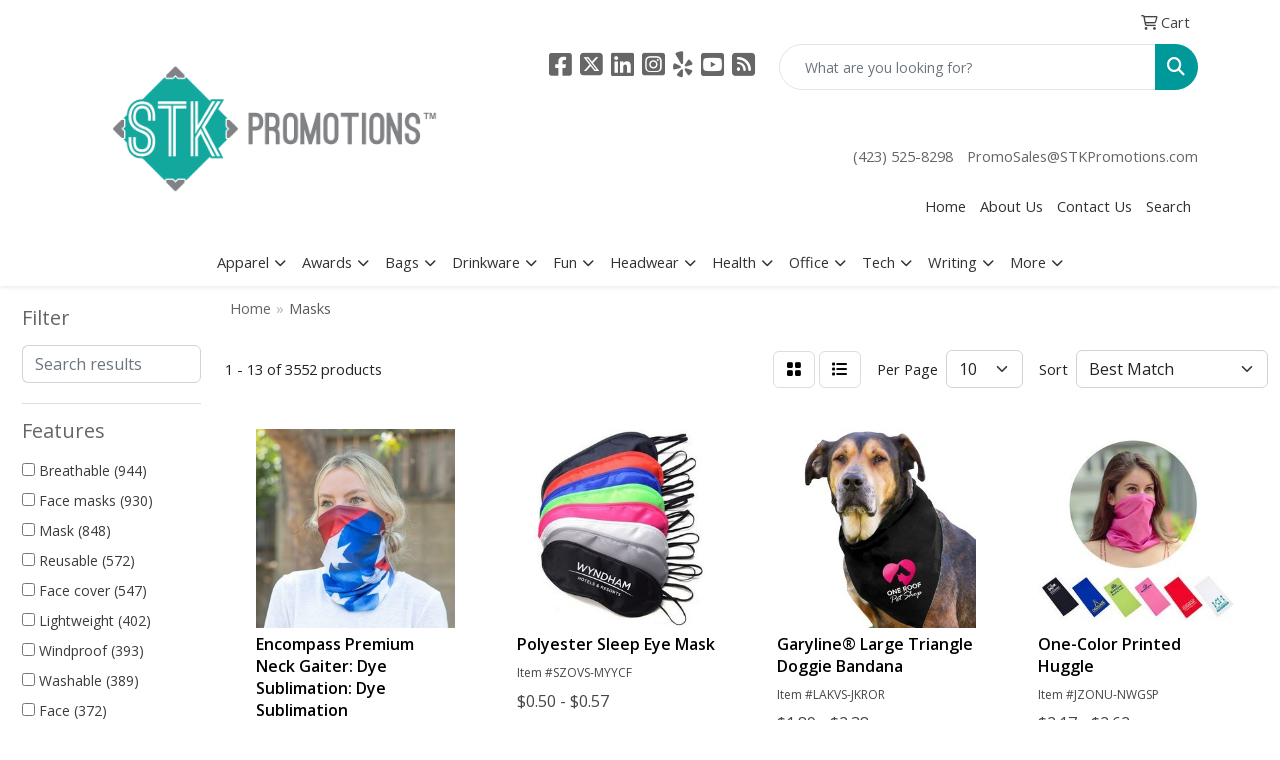

--- FILE ---
content_type: text/html
request_url: https://catalog.stkpromotions.com/ws/ws.dll/StartSrch?UID=208364&WENavID=19522038
body_size: 11537
content:
<!DOCTYPE html>
<html lang="en"><head>
<meta charset="utf-8">
<meta http-equiv="X-UA-Compatible" content="IE=edge">
<meta name="viewport" content="width=device-width, initial-scale=1">
<!-- The above 3 meta tags *must* come first in the head; any other head content must come *after* these tags -->


<link href="/distsite/styles/8/css/bootstrap.min.css" rel="stylesheet" />
<link href="https://fonts.googleapis.com/css?family=Open+Sans:400,600|Oswald:400,600" rel="stylesheet">
<link href="/distsite/styles/8/css/owl.carousel.min.css" rel="stylesheet">
<link href="/distsite/styles/8/css/nouislider.css" rel="stylesheet">
<!--<link href="/distsite/styles/8/css/menu.css" rel="stylesheet"/>-->
<link href="/distsite/styles/8/css/flexslider.css" rel="stylesheet">
<link href="/distsite/styles/8/css/all.min.css" rel="stylesheet">
<link href="/distsite/styles/8/css/slick/slick.css" rel="stylesheet"/>
<link href="/distsite/styles/8/css/lightbox/lightbox.css" rel="stylesheet"  />
<link href="/distsite/styles/8/css/yamm.css" rel="stylesheet" />
<!-- Custom styles for this theme -->
<link href="/we/we.dll/StyleSheet?UN=208364&Type=WETheme&TS=C44874.3735069444" rel="stylesheet">
<!-- Custom styles for this theme -->
<link href="/we/we.dll/StyleSheet?UN=208364&Type=WETheme-PS&TS=C44874.3735069444" rel="stylesheet">


<!-- HTML5 shim and Respond.js for IE8 support of HTML5 elements and media queries -->
<!--[if lt IE 9]>
      <script src="https://oss.maxcdn.com/html5shiv/3.7.3/html5shiv.min.js"></script>
      <script src="https://oss.maxcdn.com/respond/1.4.2/respond.min.js"></script>
    <![endif]-->

</head>

<body style="background:#fff;">


  <!-- Slide-Out Menu -->
  <div id="filter-menu" class="filter-menu">
    <button id="close-menu" class="btn-close"></button>
    <div class="menu-content">
      
<aside class="filter-sidebar">



<div class="filter-section first">
	<h2>Filter</h2>
	 <div class="input-group mb-3">
	 <input type="text" style="border-right:0;" placeholder="Search results" class="form-control text-search-within-results" name="SearchWithinResults" value="" maxlength="100" onkeyup="HandleTextFilter(event);">
	  <label class="input-group-text" style="background-color:#fff;"><a  style="display:none;" href="javascript:void(0);" class="remove-filter" data-toggle="tooltip" title="Clear" onclick="ClearTextFilter();"><i class="far fa-times" aria-hidden="true"></i> <span class="fa-sr-only">x</span></a></label>
	</div>
</div>

<a href="javascript:void(0);" class="clear-filters"  style="display:none;" onclick="ClearDrillDown();">Clear all filters</a>

<div class="filter-section"  style="display:none;">
	<h2>Categories</h2>

	<div class="filter-list">

	 

		<!-- wrapper for more filters -->
        <div class="show-filter">

		</div><!-- showfilters -->

	</div>

		<a href="#" class="show-more"  style="display:none;" >Show more</a>
</div>


<div class="filter-section" >
	<h2>Features</h2>

		<div class="filter-list">

	  		<div class="checkbox"><label><input class="filtercheckbox" type="checkbox" name="2|Breathable" ><span> Breathable (944)</span></label></div><div class="checkbox"><label><input class="filtercheckbox" type="checkbox" name="2|Face masks" ><span> Face masks (930)</span></label></div><div class="checkbox"><label><input class="filtercheckbox" type="checkbox" name="2|Mask" ><span> Mask (848)</span></label></div><div class="checkbox"><label><input class="filtercheckbox" type="checkbox" name="2|Reusable" ><span> Reusable (572)</span></label></div><div class="checkbox"><label><input class="filtercheckbox" type="checkbox" name="2|Face cover" ><span> Face cover (547)</span></label></div><div class="checkbox"><label><input class="filtercheckbox" type="checkbox" name="2|Lightweight" ><span> Lightweight (402)</span></label></div><div class="checkbox"><label><input class="filtercheckbox" type="checkbox" name="2|Windproof" ><span> Windproof (393)</span></label></div><div class="checkbox"><label><input class="filtercheckbox" type="checkbox" name="2|Washable" ><span> Washable (389)</span></label></div><div class="checkbox"><label><input class="filtercheckbox" type="checkbox" name="2|Face" ><span> Face (372)</span></label></div><div class="checkbox"><label><input class="filtercheckbox" type="checkbox" name="2|Outdoor" ><span> Outdoor (368)</span></label></div><div class="show-filter"><div class="checkbox"><label><input class="filtercheckbox" type="checkbox" name="2|Protective" ><span> Protective (359)</span></label></div><div class="checkbox"><label><input class="filtercheckbox" type="checkbox" name="2|Adjustable" ><span> Adjustable (335)</span></label></div><div class="checkbox"><label><input class="filtercheckbox" type="checkbox" name="2|Soft" ><span> Soft (322)</span></label></div><div class="checkbox"><label><input class="filtercheckbox" type="checkbox" name="2|Bandana" ><span> Bandana (308)</span></label></div><div class="checkbox"><label><input class="filtercheckbox" type="checkbox" name="2|Cover" ><span> Cover (305)</span></label></div><div class="checkbox"><label><input class="filtercheckbox" type="checkbox" name="2|Cycling" ><span> Cycling (295)</span></label></div><div class="checkbox"><label><input class="filtercheckbox" type="checkbox" name="2|Neck gaiter" ><span> Neck gaiter (289)</span></label></div><div class="checkbox"><label><input class="filtercheckbox" type="checkbox" name="2|Scarf" ><span> Scarf (286)</span></label></div><div class="checkbox"><label><input class="filtercheckbox" type="checkbox" name="2|Ppe" ><span> Ppe (279)</span></label></div><div class="checkbox"><label><input class="filtercheckbox" type="checkbox" name="2|Comfortable" ><span> Comfortable (278)</span></label></div><div class="checkbox"><label><input class="filtercheckbox" type="checkbox" name="2|Protection" ><span> Protection (278)</span></label></div><div class="checkbox"><label><input class="filtercheckbox" type="checkbox" name="2|Balaclava" ><span> Balaclava (251)</span></label></div><div class="checkbox"><label><input class="filtercheckbox" type="checkbox" name="2|Sports" ><span> Sports (251)</span></label></div><div class="checkbox"><label><input class="filtercheckbox" type="checkbox" name="2|Polyester" ><span> Polyester (207)</span></label></div><div class="checkbox"><label><input class="filtercheckbox" type="checkbox" name="2|Adult" ><span> Adult (204)</span></label></div><div class="checkbox"><label><input class="filtercheckbox" type="checkbox" name="2|Safety" ><span> Safety (197)</span></label></div><div class="checkbox"><label><input class="filtercheckbox" type="checkbox" name="2|Travel" ><span> Travel (197)</span></label></div><div class="checkbox"><label><input class="filtercheckbox" type="checkbox" name="2|Cooling" ><span> Cooling (195)</span></label></div><div class="checkbox"><label><input class="filtercheckbox" type="checkbox" name="2|Durable" ><span> Durable (194)</span></label></div><div class="checkbox"><label><input class="filtercheckbox" type="checkbox" name="2|Gaiters" ><span> Gaiters (191)</span></label></div><div class="checkbox"><label><input class="filtercheckbox" type="checkbox" name="2|Headband" ><span> Headband (189)</span></label></div><div class="checkbox"><label><input class="filtercheckbox" type="checkbox" name="2|Headwear" ><span> Headwear (180)</span></label></div><div class="checkbox"><label><input class="filtercheckbox" type="checkbox" name="2|Winter" ><span> Winter (179)</span></label></div><div class="checkbox"><label><input class="filtercheckbox" type="checkbox" name="2|Hiking" ><span> Hiking (177)</span></label></div><div class="checkbox"><label><input class="filtercheckbox" type="checkbox" name="2|Covid-19" ><span> Covid-19 (175)</span></label></div><div class="checkbox"><label><input class="filtercheckbox" type="checkbox" name="2|Warm" ><span> Warm (168)</span></label></div><div class="checkbox"><label><input class="filtercheckbox" type="checkbox" name="2|Cotton" ><span> Cotton (164)</span></label></div><div class="checkbox"><label><input class="filtercheckbox" type="checkbox" name="2|Elastic" ><span> Elastic (163)</span></label></div><div class="checkbox"><label><input class="filtercheckbox" type="checkbox" name="2|Medical" ><span> Medical (163)</span></label></div><div class="checkbox"><label><input class="filtercheckbox" type="checkbox" name="2|Disposable" ><span> Disposable (158)</span></label></div><div class="checkbox"><label><input class="filtercheckbox" type="checkbox" name="2|Summer" ><span> Summer (158)</span></label></div><div class="checkbox"><label><input class="filtercheckbox" type="checkbox" name="2|Unisex" ><span> Unisex (156)</span></label></div><div class="checkbox"><label><input class="filtercheckbox" type="checkbox" name="2|Neck" ><span> Neck (149)</span></label></div><div class="checkbox"><label><input class="filtercheckbox" type="checkbox" name="2|Dust proof" ><span> Dust proof (142)</span></label></div><div class="checkbox"><label><input class="filtercheckbox" type="checkbox" name="2|Covid" ><span> Covid (134)</span></label></div><div class="checkbox"><label><input class="filtercheckbox" type="checkbox" name="2|Running" ><span> Running (133)</span></label></div><div class="checkbox"><label><input class="filtercheckbox" type="checkbox" name="2|Ski mask" ><span> Ski mask (133)</span></label></div><div class="checkbox"><label><input class="filtercheckbox" type="checkbox" name="2|Ear loop" ><span> Ear loop (131)</span></label></div><div class="checkbox"><label><input class="filtercheckbox" type="checkbox" name="2|Sneeze guard" ><span> Sneeze guard (131)</span></label></div><div class="checkbox"><label><input class="filtercheckbox" type="checkbox" name="2|Uv protection" ><span> Uv protection (130)</span></label></div></div>

			<!-- wrapper for more filters -->
			<div class="show-filter">

			</div><!-- showfilters -->
 		</div>
		<a href="#" class="show-more"  >Show more</a>


</div>


<div class="filter-section" >
	<h2>Colors</h2>

		<div class="filter-list">

		  	<div class="checkbox"><label><input class="filtercheckbox" type="checkbox" name="1|Black" ><span> Black (2405)</span></label></div><div class="checkbox"><label><input class="filtercheckbox" type="checkbox" name="1|White" ><span> White (1403)</span></label></div><div class="checkbox"><label><input class="filtercheckbox" type="checkbox" name="1|Blue" ><span> Blue (1348)</span></label></div><div class="checkbox"><label><input class="filtercheckbox" type="checkbox" name="1|Pink" ><span> Pink (1323)</span></label></div><div class="checkbox"><label><input class="filtercheckbox" type="checkbox" name="1|Gray" ><span> Gray (1322)</span></label></div><div class="checkbox"><label><input class="filtercheckbox" type="checkbox" name="1|Red" ><span> Red (1188)</span></label></div><div class="checkbox"><label><input class="filtercheckbox" type="checkbox" name="1|Green" ><span> Green (949)</span></label></div><div class="checkbox"><label><input class="filtercheckbox" type="checkbox" name="1|Purple" ><span> Purple (858)</span></label></div><div class="checkbox"><label><input class="filtercheckbox" type="checkbox" name="1|Orange" ><span> Orange (800)</span></label></div><div class="checkbox"><label><input class="filtercheckbox" type="checkbox" name="1|Navy blue" ><span> Navy blue (771)</span></label></div><div class="show-filter"><div class="checkbox"><label><input class="filtercheckbox" type="checkbox" name="1|Various" ><span> Various (649)</span></label></div><div class="checkbox"><label><input class="filtercheckbox" type="checkbox" name="1|Yellow" ><span> Yellow (641)</span></label></div><div class="checkbox"><label><input class="filtercheckbox" type="checkbox" name="1|Brown" ><span> Brown (435)</span></label></div><div class="checkbox"><label><input class="filtercheckbox" type="checkbox" name="1|Royal blue" ><span> Royal blue (370)</span></label></div><div class="checkbox"><label><input class="filtercheckbox" type="checkbox" name="1|Light blue" ><span> Light blue (308)</span></label></div><div class="checkbox"><label><input class="filtercheckbox" type="checkbox" name="1|Dark gray" ><span> Dark gray (292)</span></label></div><div class="checkbox"><label><input class="filtercheckbox" type="checkbox" name="1|Light gray" ><span> Light gray (185)</span></label></div><div class="checkbox"><label><input class="filtercheckbox" type="checkbox" name="1|Gold" ><span> Gold (181)</span></label></div><div class="checkbox"><label><input class="filtercheckbox" type="checkbox" name="1|Army green" ><span> Army green (130)</span></label></div><div class="checkbox"><label><input class="filtercheckbox" type="checkbox" name="1|Beige" ><span> Beige (119)</span></label></div><div class="checkbox"><label><input class="filtercheckbox" type="checkbox" name="1|Rose red" ><span> Rose red (117)</span></label></div><div class="checkbox"><label><input class="filtercheckbox" type="checkbox" name="1|Burgundy red" ><span> Burgundy red (111)</span></label></div><div class="checkbox"><label><input class="filtercheckbox" type="checkbox" name="1|Maroon red" ><span> Maroon red (105)</span></label></div><div class="checkbox"><label><input class="filtercheckbox" type="checkbox" name="1|Silver" ><span> Silver (104)</span></label></div><div class="checkbox"><label><input class="filtercheckbox" type="checkbox" name="1|Dark blue" ><span> Dark blue (101)</span></label></div><div class="checkbox"><label><input class="filtercheckbox" type="checkbox" name="1|Sky blue" ><span> Sky blue (84)</span></label></div><div class="checkbox"><label><input class="filtercheckbox" type="checkbox" name="1|Dark green" ><span> Dark green (79)</span></label></div><div class="checkbox"><label><input class="filtercheckbox" type="checkbox" name="1|Wine red" ><span> Wine red (73)</span></label></div><div class="checkbox"><label><input class="filtercheckbox" type="checkbox" name="1|Lime green" ><span> Lime green (71)</span></label></div><div class="checkbox"><label><input class="filtercheckbox" type="checkbox" name="1|Tan" ><span> Tan (69)</span></label></div><div class="checkbox"><label><input class="filtercheckbox" type="checkbox" name="1|Hot pink" ><span> Hot pink (61)</span></label></div><div class="checkbox"><label><input class="filtercheckbox" type="checkbox" name="1|Khaki tan" ><span> Khaki tan (61)</span></label></div><div class="checkbox"><label><input class="filtercheckbox" type="checkbox" name="1|Teal" ><span> Teal (59)</span></label></div><div class="checkbox"><label><input class="filtercheckbox" type="checkbox" name="1|Fluorescent green" ><span> Fluorescent green (57)</span></label></div><div class="checkbox"><label><input class="filtercheckbox" type="checkbox" name="1|Light purple" ><span> Light purple (54)</span></label></div><div class="checkbox"><label><input class="filtercheckbox" type="checkbox" name="1|Violet purple" ><span> Violet purple (53)</span></label></div><div class="checkbox"><label><input class="filtercheckbox" type="checkbox" name="1|Process blue" ><span> Process blue (51)</span></label></div><div class="checkbox"><label><input class="filtercheckbox" type="checkbox" name="1|Clear" ><span> Clear (50)</span></label></div><div class="checkbox"><label><input class="filtercheckbox" type="checkbox" name="1|Kelly green" ><span> Kelly green (47)</span></label></div><div class="checkbox"><label><input class="filtercheckbox" type="checkbox" name="1|Light pink" ><span> Light pink (46)</span></label></div><div class="checkbox"><label><input class="filtercheckbox" type="checkbox" name="1|Vegas gold" ><span> Vegas gold (45)</span></label></div><div class="checkbox"><label><input class="filtercheckbox" type="checkbox" name="1|Coffee brown" ><span> Coffee brown (42)</span></label></div><div class="checkbox"><label><input class="filtercheckbox" type="checkbox" name="1|Dark purple" ><span> Dark purple (41)</span></label></div><div class="checkbox"><label><input class="filtercheckbox" type="checkbox" name="1|Khaki" ><span> Khaki (39)</span></label></div><div class="checkbox"><label><input class="filtercheckbox" type="checkbox" name="1|Cardinal red" ><span> Cardinal red (37)</span></label></div><div class="checkbox"><label><input class="filtercheckbox" type="checkbox" name="1|Dark forest green" ><span> Dark forest green (37)</span></label></div><div class="checkbox"><label><input class="filtercheckbox" type="checkbox" name="1|Texas orange" ><span> Texas orange (37)</span></label></div><div class="checkbox"><label><input class="filtercheckbox" type="checkbox" name="1|Columbia blue" ><span> Columbia blue (36)</span></label></div><div class="checkbox"><label><input class="filtercheckbox" type="checkbox" name="1|Cool gray" ><span> Cool gray (36)</span></label></div><div class="checkbox"><label><input class="filtercheckbox" type="checkbox" name="1|Flag red" ><span> Flag red (36)</span></label></div></div>


			<!-- wrapper for more filters -->
			<div class="show-filter">

			</div><!-- showfilters -->

		  </div>

		<a href="#" class="show-more"  >Show more</a>
</div>


<div class="filter-section"  >
	<h2>Price Range</h2>
	<div class="filter-price-wrap">
		<div class="filter-price-inner">
			<div class="input-group">
				<span class="input-group-text input-group-text-white">$</span>
				<input type="text" class="form-control form-control-sm filter-min-prices" name="min-prices" value="" placeholder="Min" onkeyup="HandlePriceFilter(event);">
			</div>
			<div class="input-group">
				<span class="input-group-text input-group-text-white">$</span>
				<input type="text" class="form-control form-control-sm filter-max-prices" name="max-prices" value="" placeholder="Max" onkeyup="HandlePriceFilter(event);">
			</div>
		</div>
		<a href="javascript:void(0)" onclick="SetPriceFilter();" ><i class="fa-solid fa-chevron-right"></i></a>
	</div>
</div>

<div class="filter-section"   >
	<h2>Quantity</h2>
	<div class="filter-price-wrap mb-2">
		<input type="text" class="form-control form-control-sm filter-quantity" value="" placeholder="Qty" onkeyup="HandleQuantityFilter(event);">
		<a href="javascript:void(0)" onclick="SetQuantityFilter();"><i class="fa-solid fa-chevron-right"></i></a>
	</div>
</div>




	</aside>

    </div>
</div>




	<div class="container-fluid">
		<div class="row">

			<div class="col-md-3 col-lg-2">
        <div class="d-none d-md-block">
          <div id="desktop-filter">
            
<aside class="filter-sidebar">



<div class="filter-section first">
	<h2>Filter</h2>
	 <div class="input-group mb-3">
	 <input type="text" style="border-right:0;" placeholder="Search results" class="form-control text-search-within-results" name="SearchWithinResults" value="" maxlength="100" onkeyup="HandleTextFilter(event);">
	  <label class="input-group-text" style="background-color:#fff;"><a  style="display:none;" href="javascript:void(0);" class="remove-filter" data-toggle="tooltip" title="Clear" onclick="ClearTextFilter();"><i class="far fa-times" aria-hidden="true"></i> <span class="fa-sr-only">x</span></a></label>
	</div>
</div>

<a href="javascript:void(0);" class="clear-filters"  style="display:none;" onclick="ClearDrillDown();">Clear all filters</a>

<div class="filter-section"  style="display:none;">
	<h2>Categories</h2>

	<div class="filter-list">

	 

		<!-- wrapper for more filters -->
        <div class="show-filter">

		</div><!-- showfilters -->

	</div>

		<a href="#" class="show-more"  style="display:none;" >Show more</a>
</div>


<div class="filter-section" >
	<h2>Features</h2>

		<div class="filter-list">

	  		<div class="checkbox"><label><input class="filtercheckbox" type="checkbox" name="2|Breathable" ><span> Breathable (944)</span></label></div><div class="checkbox"><label><input class="filtercheckbox" type="checkbox" name="2|Face masks" ><span> Face masks (930)</span></label></div><div class="checkbox"><label><input class="filtercheckbox" type="checkbox" name="2|Mask" ><span> Mask (848)</span></label></div><div class="checkbox"><label><input class="filtercheckbox" type="checkbox" name="2|Reusable" ><span> Reusable (572)</span></label></div><div class="checkbox"><label><input class="filtercheckbox" type="checkbox" name="2|Face cover" ><span> Face cover (547)</span></label></div><div class="checkbox"><label><input class="filtercheckbox" type="checkbox" name="2|Lightweight" ><span> Lightweight (402)</span></label></div><div class="checkbox"><label><input class="filtercheckbox" type="checkbox" name="2|Windproof" ><span> Windproof (393)</span></label></div><div class="checkbox"><label><input class="filtercheckbox" type="checkbox" name="2|Washable" ><span> Washable (389)</span></label></div><div class="checkbox"><label><input class="filtercheckbox" type="checkbox" name="2|Face" ><span> Face (372)</span></label></div><div class="checkbox"><label><input class="filtercheckbox" type="checkbox" name="2|Outdoor" ><span> Outdoor (368)</span></label></div><div class="show-filter"><div class="checkbox"><label><input class="filtercheckbox" type="checkbox" name="2|Protective" ><span> Protective (359)</span></label></div><div class="checkbox"><label><input class="filtercheckbox" type="checkbox" name="2|Adjustable" ><span> Adjustable (335)</span></label></div><div class="checkbox"><label><input class="filtercheckbox" type="checkbox" name="2|Soft" ><span> Soft (322)</span></label></div><div class="checkbox"><label><input class="filtercheckbox" type="checkbox" name="2|Bandana" ><span> Bandana (308)</span></label></div><div class="checkbox"><label><input class="filtercheckbox" type="checkbox" name="2|Cover" ><span> Cover (305)</span></label></div><div class="checkbox"><label><input class="filtercheckbox" type="checkbox" name="2|Cycling" ><span> Cycling (295)</span></label></div><div class="checkbox"><label><input class="filtercheckbox" type="checkbox" name="2|Neck gaiter" ><span> Neck gaiter (289)</span></label></div><div class="checkbox"><label><input class="filtercheckbox" type="checkbox" name="2|Scarf" ><span> Scarf (286)</span></label></div><div class="checkbox"><label><input class="filtercheckbox" type="checkbox" name="2|Ppe" ><span> Ppe (279)</span></label></div><div class="checkbox"><label><input class="filtercheckbox" type="checkbox" name="2|Comfortable" ><span> Comfortable (278)</span></label></div><div class="checkbox"><label><input class="filtercheckbox" type="checkbox" name="2|Protection" ><span> Protection (278)</span></label></div><div class="checkbox"><label><input class="filtercheckbox" type="checkbox" name="2|Balaclava" ><span> Balaclava (251)</span></label></div><div class="checkbox"><label><input class="filtercheckbox" type="checkbox" name="2|Sports" ><span> Sports (251)</span></label></div><div class="checkbox"><label><input class="filtercheckbox" type="checkbox" name="2|Polyester" ><span> Polyester (207)</span></label></div><div class="checkbox"><label><input class="filtercheckbox" type="checkbox" name="2|Adult" ><span> Adult (204)</span></label></div><div class="checkbox"><label><input class="filtercheckbox" type="checkbox" name="2|Safety" ><span> Safety (197)</span></label></div><div class="checkbox"><label><input class="filtercheckbox" type="checkbox" name="2|Travel" ><span> Travel (197)</span></label></div><div class="checkbox"><label><input class="filtercheckbox" type="checkbox" name="2|Cooling" ><span> Cooling (195)</span></label></div><div class="checkbox"><label><input class="filtercheckbox" type="checkbox" name="2|Durable" ><span> Durable (194)</span></label></div><div class="checkbox"><label><input class="filtercheckbox" type="checkbox" name="2|Gaiters" ><span> Gaiters (191)</span></label></div><div class="checkbox"><label><input class="filtercheckbox" type="checkbox" name="2|Headband" ><span> Headband (189)</span></label></div><div class="checkbox"><label><input class="filtercheckbox" type="checkbox" name="2|Headwear" ><span> Headwear (180)</span></label></div><div class="checkbox"><label><input class="filtercheckbox" type="checkbox" name="2|Winter" ><span> Winter (179)</span></label></div><div class="checkbox"><label><input class="filtercheckbox" type="checkbox" name="2|Hiking" ><span> Hiking (177)</span></label></div><div class="checkbox"><label><input class="filtercheckbox" type="checkbox" name="2|Covid-19" ><span> Covid-19 (175)</span></label></div><div class="checkbox"><label><input class="filtercheckbox" type="checkbox" name="2|Warm" ><span> Warm (168)</span></label></div><div class="checkbox"><label><input class="filtercheckbox" type="checkbox" name="2|Cotton" ><span> Cotton (164)</span></label></div><div class="checkbox"><label><input class="filtercheckbox" type="checkbox" name="2|Elastic" ><span> Elastic (163)</span></label></div><div class="checkbox"><label><input class="filtercheckbox" type="checkbox" name="2|Medical" ><span> Medical (163)</span></label></div><div class="checkbox"><label><input class="filtercheckbox" type="checkbox" name="2|Disposable" ><span> Disposable (158)</span></label></div><div class="checkbox"><label><input class="filtercheckbox" type="checkbox" name="2|Summer" ><span> Summer (158)</span></label></div><div class="checkbox"><label><input class="filtercheckbox" type="checkbox" name="2|Unisex" ><span> Unisex (156)</span></label></div><div class="checkbox"><label><input class="filtercheckbox" type="checkbox" name="2|Neck" ><span> Neck (149)</span></label></div><div class="checkbox"><label><input class="filtercheckbox" type="checkbox" name="2|Dust proof" ><span> Dust proof (142)</span></label></div><div class="checkbox"><label><input class="filtercheckbox" type="checkbox" name="2|Covid" ><span> Covid (134)</span></label></div><div class="checkbox"><label><input class="filtercheckbox" type="checkbox" name="2|Running" ><span> Running (133)</span></label></div><div class="checkbox"><label><input class="filtercheckbox" type="checkbox" name="2|Ski mask" ><span> Ski mask (133)</span></label></div><div class="checkbox"><label><input class="filtercheckbox" type="checkbox" name="2|Ear loop" ><span> Ear loop (131)</span></label></div><div class="checkbox"><label><input class="filtercheckbox" type="checkbox" name="2|Sneeze guard" ><span> Sneeze guard (131)</span></label></div><div class="checkbox"><label><input class="filtercheckbox" type="checkbox" name="2|Uv protection" ><span> Uv protection (130)</span></label></div></div>

			<!-- wrapper for more filters -->
			<div class="show-filter">

			</div><!-- showfilters -->
 		</div>
		<a href="#" class="show-more"  >Show more</a>


</div>


<div class="filter-section" >
	<h2>Colors</h2>

		<div class="filter-list">

		  	<div class="checkbox"><label><input class="filtercheckbox" type="checkbox" name="1|Black" ><span> Black (2405)</span></label></div><div class="checkbox"><label><input class="filtercheckbox" type="checkbox" name="1|White" ><span> White (1403)</span></label></div><div class="checkbox"><label><input class="filtercheckbox" type="checkbox" name="1|Blue" ><span> Blue (1348)</span></label></div><div class="checkbox"><label><input class="filtercheckbox" type="checkbox" name="1|Pink" ><span> Pink (1323)</span></label></div><div class="checkbox"><label><input class="filtercheckbox" type="checkbox" name="1|Gray" ><span> Gray (1322)</span></label></div><div class="checkbox"><label><input class="filtercheckbox" type="checkbox" name="1|Red" ><span> Red (1188)</span></label></div><div class="checkbox"><label><input class="filtercheckbox" type="checkbox" name="1|Green" ><span> Green (949)</span></label></div><div class="checkbox"><label><input class="filtercheckbox" type="checkbox" name="1|Purple" ><span> Purple (858)</span></label></div><div class="checkbox"><label><input class="filtercheckbox" type="checkbox" name="1|Orange" ><span> Orange (800)</span></label></div><div class="checkbox"><label><input class="filtercheckbox" type="checkbox" name="1|Navy blue" ><span> Navy blue (771)</span></label></div><div class="show-filter"><div class="checkbox"><label><input class="filtercheckbox" type="checkbox" name="1|Various" ><span> Various (649)</span></label></div><div class="checkbox"><label><input class="filtercheckbox" type="checkbox" name="1|Yellow" ><span> Yellow (641)</span></label></div><div class="checkbox"><label><input class="filtercheckbox" type="checkbox" name="1|Brown" ><span> Brown (435)</span></label></div><div class="checkbox"><label><input class="filtercheckbox" type="checkbox" name="1|Royal blue" ><span> Royal blue (370)</span></label></div><div class="checkbox"><label><input class="filtercheckbox" type="checkbox" name="1|Light blue" ><span> Light blue (308)</span></label></div><div class="checkbox"><label><input class="filtercheckbox" type="checkbox" name="1|Dark gray" ><span> Dark gray (292)</span></label></div><div class="checkbox"><label><input class="filtercheckbox" type="checkbox" name="1|Light gray" ><span> Light gray (185)</span></label></div><div class="checkbox"><label><input class="filtercheckbox" type="checkbox" name="1|Gold" ><span> Gold (181)</span></label></div><div class="checkbox"><label><input class="filtercheckbox" type="checkbox" name="1|Army green" ><span> Army green (130)</span></label></div><div class="checkbox"><label><input class="filtercheckbox" type="checkbox" name="1|Beige" ><span> Beige (119)</span></label></div><div class="checkbox"><label><input class="filtercheckbox" type="checkbox" name="1|Rose red" ><span> Rose red (117)</span></label></div><div class="checkbox"><label><input class="filtercheckbox" type="checkbox" name="1|Burgundy red" ><span> Burgundy red (111)</span></label></div><div class="checkbox"><label><input class="filtercheckbox" type="checkbox" name="1|Maroon red" ><span> Maroon red (105)</span></label></div><div class="checkbox"><label><input class="filtercheckbox" type="checkbox" name="1|Silver" ><span> Silver (104)</span></label></div><div class="checkbox"><label><input class="filtercheckbox" type="checkbox" name="1|Dark blue" ><span> Dark blue (101)</span></label></div><div class="checkbox"><label><input class="filtercheckbox" type="checkbox" name="1|Sky blue" ><span> Sky blue (84)</span></label></div><div class="checkbox"><label><input class="filtercheckbox" type="checkbox" name="1|Dark green" ><span> Dark green (79)</span></label></div><div class="checkbox"><label><input class="filtercheckbox" type="checkbox" name="1|Wine red" ><span> Wine red (73)</span></label></div><div class="checkbox"><label><input class="filtercheckbox" type="checkbox" name="1|Lime green" ><span> Lime green (71)</span></label></div><div class="checkbox"><label><input class="filtercheckbox" type="checkbox" name="1|Tan" ><span> Tan (69)</span></label></div><div class="checkbox"><label><input class="filtercheckbox" type="checkbox" name="1|Hot pink" ><span> Hot pink (61)</span></label></div><div class="checkbox"><label><input class="filtercheckbox" type="checkbox" name="1|Khaki tan" ><span> Khaki tan (61)</span></label></div><div class="checkbox"><label><input class="filtercheckbox" type="checkbox" name="1|Teal" ><span> Teal (59)</span></label></div><div class="checkbox"><label><input class="filtercheckbox" type="checkbox" name="1|Fluorescent green" ><span> Fluorescent green (57)</span></label></div><div class="checkbox"><label><input class="filtercheckbox" type="checkbox" name="1|Light purple" ><span> Light purple (54)</span></label></div><div class="checkbox"><label><input class="filtercheckbox" type="checkbox" name="1|Violet purple" ><span> Violet purple (53)</span></label></div><div class="checkbox"><label><input class="filtercheckbox" type="checkbox" name="1|Process blue" ><span> Process blue (51)</span></label></div><div class="checkbox"><label><input class="filtercheckbox" type="checkbox" name="1|Clear" ><span> Clear (50)</span></label></div><div class="checkbox"><label><input class="filtercheckbox" type="checkbox" name="1|Kelly green" ><span> Kelly green (47)</span></label></div><div class="checkbox"><label><input class="filtercheckbox" type="checkbox" name="1|Light pink" ><span> Light pink (46)</span></label></div><div class="checkbox"><label><input class="filtercheckbox" type="checkbox" name="1|Vegas gold" ><span> Vegas gold (45)</span></label></div><div class="checkbox"><label><input class="filtercheckbox" type="checkbox" name="1|Coffee brown" ><span> Coffee brown (42)</span></label></div><div class="checkbox"><label><input class="filtercheckbox" type="checkbox" name="1|Dark purple" ><span> Dark purple (41)</span></label></div><div class="checkbox"><label><input class="filtercheckbox" type="checkbox" name="1|Khaki" ><span> Khaki (39)</span></label></div><div class="checkbox"><label><input class="filtercheckbox" type="checkbox" name="1|Cardinal red" ><span> Cardinal red (37)</span></label></div><div class="checkbox"><label><input class="filtercheckbox" type="checkbox" name="1|Dark forest green" ><span> Dark forest green (37)</span></label></div><div class="checkbox"><label><input class="filtercheckbox" type="checkbox" name="1|Texas orange" ><span> Texas orange (37)</span></label></div><div class="checkbox"><label><input class="filtercheckbox" type="checkbox" name="1|Columbia blue" ><span> Columbia blue (36)</span></label></div><div class="checkbox"><label><input class="filtercheckbox" type="checkbox" name="1|Cool gray" ><span> Cool gray (36)</span></label></div><div class="checkbox"><label><input class="filtercheckbox" type="checkbox" name="1|Flag red" ><span> Flag red (36)</span></label></div></div>


			<!-- wrapper for more filters -->
			<div class="show-filter">

			</div><!-- showfilters -->

		  </div>

		<a href="#" class="show-more"  >Show more</a>
</div>


<div class="filter-section"  >
	<h2>Price Range</h2>
	<div class="filter-price-wrap">
		<div class="filter-price-inner">
			<div class="input-group">
				<span class="input-group-text input-group-text-white">$</span>
				<input type="text" class="form-control form-control-sm filter-min-prices" name="min-prices" value="" placeholder="Min" onkeyup="HandlePriceFilter(event);">
			</div>
			<div class="input-group">
				<span class="input-group-text input-group-text-white">$</span>
				<input type="text" class="form-control form-control-sm filter-max-prices" name="max-prices" value="" placeholder="Max" onkeyup="HandlePriceFilter(event);">
			</div>
		</div>
		<a href="javascript:void(0)" onclick="SetPriceFilter();" ><i class="fa-solid fa-chevron-right"></i></a>
	</div>
</div>

<div class="filter-section"   >
	<h2>Quantity</h2>
	<div class="filter-price-wrap mb-2">
		<input type="text" class="form-control form-control-sm filter-quantity" value="" placeholder="Qty" onkeyup="HandleQuantityFilter(event);">
		<a href="javascript:void(0)" onclick="SetQuantityFilter();"><i class="fa-solid fa-chevron-right"></i></a>
	</div>
</div>




	</aside>

          </div>
        </div>
			</div>

			<div class="col-md-9 col-lg-10">
				

				<ol class="breadcrumb"  >
              		<li><a href="https://catalog.stkpromotions.com" target="_top">Home</a></li>
             	 	<li class="active">Masks</li>
            	</ol>




				<div id="product-list-controls">

				
						<div class="d-flex align-items-center justify-content-between">
							<div class="d-none d-md-block me-3">
								1 - 13 of  3552 <span class="d-none d-lg-inline">products</span>
							</div>
					  
						  <!-- Right Aligned Controls -->
						  <div class="product-controls-right d-flex align-items-center">
       
              <button id="show-filter-button" class="btn btn-control d-block d-md-none"><i class="fa-solid fa-filter" aria-hidden="true"></i></button>

							
							<span class="me-3">
								<a href="/ws/ws.dll/StartSrch?UID=208364&WENavID=19522038&View=T&ST=26011723473832411339267685" class="btn btn-control grid" title="Change to Grid View"><i class="fa-solid fa-grid-2" aria-hidden="true"></i>  <span class="fa-sr-only">Grid</span></a>
								<a href="/ws/ws.dll/StartSrch?UID=208364&WENavID=19522038&View=L&ST=26011723473832411339267685" class="btn btn-control" title="Change to List View"><i class="fa-solid fa-list"></i> <span class="fa-sr-only">List</span></a>
							</span>
							
					  
							<!-- Number of Items Per Page -->
							<div class="me-2 d-none d-lg-block">
								<label>Per Page</label>
							</div>
							<div class="me-3 d-none d-md-block">
								<select class="form-select notranslate" onchange="GoToNewURL(this);" aria-label="Items per page">
									<option value="/ws/ws.dll/StartSrch?UID=208364&WENavID=19522038&ST=26011723473832411339267685&PPP=10" selected>10</option><option value="/ws/ws.dll/StartSrch?UID=208364&WENavID=19522038&ST=26011723473832411339267685&PPP=25" >25</option><option value="/ws/ws.dll/StartSrch?UID=208364&WENavID=19522038&ST=26011723473832411339267685&PPP=50" >50</option><option value="/ws/ws.dll/StartSrch?UID=208364&WENavID=19522038&ST=26011723473832411339267685&PPP=100" >100</option><option value="/ws/ws.dll/StartSrch?UID=208364&WENavID=19522038&ST=26011723473832411339267685&PPP=250" >250</option>
								
								</select>
							</div>
					  
							<!-- Sort By -->
							<div class="d-none d-lg-block me-2">
								<label>Sort</label>
							</div>
							<div>
								<select class="form-select" onchange="GoToNewURL(this);">
									<option value="/ws/ws.dll/StartSrch?UID=208364&WENavID=19522038&Sort=0" selected>Best Match</option><option value="/ws/ws.dll/StartSrch?UID=208364&WENavID=19522038&Sort=3">Most Popular</option><option value="/ws/ws.dll/StartSrch?UID=208364&WENavID=19522038&Sort=1">Price (Low to High)</option><option value="/ws/ws.dll/StartSrch?UID=208364&WENavID=19522038&Sort=2">Price (High to Low)</option>
								 </select>
							</div>
						  </div>
						</div>

			  </div>

				<!-- Product Results List -->
				<ul class="thumbnail-list"><a name="0" href="#" alt="Item 0"></a>
<li>
 <a href="https://catalog.stkpromotions.com/p/EYPVN-QJTKI/encompass-premium-neck-gaiter-dye-sublimation-dye-sublimation" target="_parent" alt="Encompass Premium Neck Gaiter: Dye Sublimation: Dye Sublimation">
 <div class="pr-list-grid">
		<img class="img-responsive" src="/ws/ws.dll/QPic?SN=68218&P=957482912&I=0&PX=300" alt="Encompass Premium Neck Gaiter: Dye Sublimation: Dye Sublimation">
		<p class="pr-name">Encompass Premium Neck Gaiter: Dye Sublimation: Dye Sublimation</p>
		<div class="pr-meta-row">
			<div class="product-reviews"  style="display:none;">
				<div class="rating-stars">
				<i class="fa-solid fa-star-sharp" aria-hidden="true"></i><i class="fa-solid fa-star-sharp" aria-hidden="true"></i><i class="fa-solid fa-star-sharp" aria-hidden="true"></i><i class="fa-solid fa-star-sharp" aria-hidden="true"></i><i class="fa-solid fa-star-sharp" aria-hidden="true"></i>
				</div>
				<span class="rating-count">(0)</span>
			</div>
			
		</div>
		<p class="pr-number"  ><span class="notranslate">Item #EYPVN-QJTKI</span></p>
		<p class="pr-price"  ><span class="notranslate">$8.73</span> - <span class="notranslate">$10.12</span></p>
 </div>
 </a>
</li>
<a name="1" href="#" alt="Item 1"></a>
<li>
 <a href="https://catalog.stkpromotions.com/p/SZOVS-MYYCF/polyester-sleep-eye-mask" target="_parent" alt="Polyester Sleep Eye Mask">
 <div class="pr-list-grid">
		<img class="img-responsive" src="/ws/ws.dll/QPic?SN=69533&P=375921817&I=0&PX=300" alt="Polyester Sleep Eye Mask">
		<p class="pr-name">Polyester Sleep Eye Mask</p>
		<div class="pr-meta-row">
			<div class="product-reviews"  style="display:none;">
				<div class="rating-stars">
				<i class="fa-solid fa-star-sharp" aria-hidden="true"></i><i class="fa-solid fa-star-sharp" aria-hidden="true"></i><i class="fa-solid fa-star-sharp" aria-hidden="true"></i><i class="fa-solid fa-star-sharp" aria-hidden="true"></i><i class="fa-solid fa-star-sharp" aria-hidden="true"></i>
				</div>
				<span class="rating-count">(0)</span>
			</div>
			
		</div>
		<p class="pr-number"  ><span class="notranslate">Item #SZOVS-MYYCF</span></p>
		<p class="pr-price"  ><span class="notranslate">$0.50</span> - <span class="notranslate">$0.57</span></p>
 </div>
 </a>
</li>
<a name="2" href="#" alt="Item 2"></a>
<li>
 <a href="https://catalog.stkpromotions.com/p/LAKVS-JKROR/garyline-large-triangle-doggie-bandana" target="_parent" alt="Garyline® Large Triangle Doggie Bandana">
 <div class="pr-list-grid">
		<img class="img-responsive" src="/ws/ws.dll/QPic?SN=57550&P=564300417&I=0&PX=300" alt="Garyline® Large Triangle Doggie Bandana">
		<p class="pr-name">Garyline® Large Triangle Doggie Bandana</p>
		<div class="pr-meta-row">
			<div class="product-reviews"  style="display:none;">
				<div class="rating-stars">
				<i class="fa-solid fa-star-sharp active" aria-hidden="true"></i><i class="fa-solid fa-star-sharp active" aria-hidden="true"></i><i class="fa-solid fa-star-sharp active" aria-hidden="true"></i><i class="fa-solid fa-star-sharp active" aria-hidden="true"></i><i class="fa-solid fa-star-sharp active" aria-hidden="true"></i>
				</div>
				<span class="rating-count">(2)</span>
			</div>
			
		</div>
		<p class="pr-number"  ><span class="notranslate">Item #LAKVS-JKROR</span></p>
		<p class="pr-price"  ><span class="notranslate">$1.89</span> - <span class="notranslate">$2.38</span></p>
 </div>
 </a>
</li>
<a name="3" href="#" alt="Item 3"></a>
<li>
 <a href="https://catalog.stkpromotions.com/p/JZONU-NWGSP/one-color-printed-huggle" target="_parent" alt="One-Color Printed Huggle">
 <div class="pr-list-grid">
		<img class="img-responsive" src="/ws/ws.dll/QPic?SN=60462&P=936331899&I=0&PX=300" alt="One-Color Printed Huggle">
		<p class="pr-name">One-Color Printed Huggle</p>
		<div class="pr-meta-row">
			<div class="product-reviews"  style="display:none;">
				<div class="rating-stars">
				<i class="fa-solid fa-star-sharp active" aria-hidden="true"></i><i class="fa-solid fa-star-sharp" aria-hidden="true"></i><i class="fa-solid fa-star-sharp" aria-hidden="true"></i><i class="fa-solid fa-star-sharp" aria-hidden="true"></i><i class="fa-solid fa-star-sharp" aria-hidden="true"></i>
				</div>
				<span class="rating-count">(1)</span>
			</div>
			
		</div>
		<p class="pr-number"  ><span class="notranslate">Item #JZONU-NWGSP</span></p>
		<p class="pr-price"  ><span class="notranslate">$2.17</span> - <span class="notranslate">$2.62</span></p>
 </div>
 </a>
</li>
<a name="4" href="#" alt="Item 4"></a>
<li>
 <a href="https://catalog.stkpromotions.com/p/SWKNM-OHUKP/cooling-neck-gaiter-full-color-summer-face-bandana-mask" target="_parent" alt="Cooling Neck Gaiter Full Color Summer Face Bandana Mask">
 <div class="pr-list-grid">
		<img class="img-responsive" src="/ws/ws.dll/QPic?SN=69609&P=186534491&I=0&PX=300" alt="Cooling Neck Gaiter Full Color Summer Face Bandana Mask">
		<p class="pr-name">Cooling Neck Gaiter Full Color Summer Face Bandana Mask</p>
		<div class="pr-meta-row">
			<div class="product-reviews"  style="display:none;">
				<div class="rating-stars">
				<i class="fa-solid fa-star-sharp active" aria-hidden="true"></i><i class="fa-solid fa-star-sharp active" aria-hidden="true"></i><i class="fa-solid fa-star-sharp active" aria-hidden="true"></i><i class="fa-solid fa-star-sharp active" aria-hidden="true"></i><i class="fa-solid fa-star-sharp active" aria-hidden="true"></i>
				</div>
				<span class="rating-count">(1)</span>
			</div>
			
		</div>
		<p class="pr-number"  ><span class="notranslate">Item #SWKNM-OHUKP</span></p>
		<p class="pr-price"  ><span class="notranslate">$4.12</span> - <span class="notranslate">$6.44</span></p>
 </div>
 </a>
</li>
<a name="5" href="#" alt="Item 5"></a>
<li>
 <a href="https://catalog.stkpromotions.com/p/TZLNO-SNZYN/unwind-eye-mask" target="_parent" alt="Unwind Eye Mask">
 <div class="pr-list-grid">
		<img class="img-responsive" src="/ws/ws.dll/QPic?SN=63952&P=768471593&I=0&PX=300" alt="Unwind Eye Mask">
		<p class="pr-name">Unwind Eye Mask</p>
		<div class="pr-meta-row">
			<div class="product-reviews"  style="display:none;">
				<div class="rating-stars">
				<i class="fa-solid fa-star-sharp" aria-hidden="true"></i><i class="fa-solid fa-star-sharp" aria-hidden="true"></i><i class="fa-solid fa-star-sharp" aria-hidden="true"></i><i class="fa-solid fa-star-sharp" aria-hidden="true"></i><i class="fa-solid fa-star-sharp" aria-hidden="true"></i>
				</div>
				<span class="rating-count">(0)</span>
			</div>
			
		</div>
		<p class="pr-number"  ><span class="notranslate">Item #TZLNO-SNZYN</span></p>
		<p class="pr-price"  ><span class="notranslate">$2.49</span> - <span class="notranslate">$2.74</span></p>
 </div>
 </a>
</li>
<a name="6" href="#" alt="Item 6"></a>
<li>
 <a href="https://catalog.stkpromotions.com/p/JSPOQ-PPPVT/bewell-serenity-full-coverage-satin-sleep-mask" target="_parent" alt="BeWell™ Serenity Full-Coverage Satin Sleep Mask">
 <div class="pr-list-grid">
		<img class="img-responsive" src="/ws/ws.dll/QPic?SN=60462&P=757128985&I=0&PX=300" alt="BeWell™ Serenity Full-Coverage Satin Sleep Mask">
		<p class="pr-name">BeWell™ Serenity Full-Coverage Satin Sleep Mask</p>
		<div class="pr-meta-row">
			<div class="product-reviews"  style="display:none;">
				<div class="rating-stars">
				<i class="fa-solid fa-star-sharp" aria-hidden="true"></i><i class="fa-solid fa-star-sharp" aria-hidden="true"></i><i class="fa-solid fa-star-sharp" aria-hidden="true"></i><i class="fa-solid fa-star-sharp" aria-hidden="true"></i><i class="fa-solid fa-star-sharp" aria-hidden="true"></i>
				</div>
				<span class="rating-count">(0)</span>
			</div>
			
		</div>
		<p class="pr-number"  ><span class="notranslate">Item #JSPOQ-PPPVT</span></p>
		<p class="pr-price"  ><span class="notranslate">$4.65</span> - <span class="notranslate">$5.55</span></p>
 </div>
 </a>
</li>
<a name="7" href="#" alt="Item 7"></a>
<li>
 <a href="https://catalog.stkpromotions.com/p/ESJWM-GYVQJ/relaxation-gel-eye-mask" target="_parent" alt="Relaxation Gel Eye Mask">
 <div class="pr-list-grid">
		<img class="img-responsive" src="/ws/ws.dll/QPic?SN=63952&P=113178301&I=0&PX=300" alt="Relaxation Gel Eye Mask">
		<p class="pr-name">Relaxation Gel Eye Mask</p>
		<div class="pr-meta-row">
			<div class="product-reviews"  style="display:none;">
				<div class="rating-stars">
				<i class="fa-solid fa-star-sharp active" aria-hidden="true"></i><i class="fa-solid fa-star-sharp active" aria-hidden="true"></i><i class="fa-solid fa-star-sharp active" aria-hidden="true"></i><i class="fa-solid fa-star-sharp" aria-hidden="true"></i><i class="fa-solid fa-star-sharp" aria-hidden="true"></i>
				</div>
				<span class="rating-count">(1)</span>
			</div>
			
		</div>
		<p class="pr-number"  ><span class="notranslate">Item #ESJWM-GYVQJ</span></p>
		<p class="pr-price"  ><span class="notranslate">$1.85</span> - <span class="notranslate">$2.49</span></p>
 </div>
 </a>
</li>
<a name="8" href="#" alt="Item 8"></a>
<li>
 <a href="https://catalog.stkpromotions.com/p/CYINM-NNTKL/sublimated-eye-mask" target="_parent" alt="Sublimated Eye Mask">
 <div class="pr-list-grid">
		<img class="img-responsive" src="/ws/ws.dll/QPic?SN=66966&P=306182291&I=0&PX=300" alt="Sublimated Eye Mask">
		<p class="pr-name">Sublimated Eye Mask</p>
		<div class="pr-meta-row">
			<div class="product-reviews"  style="display:none;">
				<div class="rating-stars">
				<i class="fa-solid fa-star-sharp" aria-hidden="true"></i><i class="fa-solid fa-star-sharp" aria-hidden="true"></i><i class="fa-solid fa-star-sharp" aria-hidden="true"></i><i class="fa-solid fa-star-sharp" aria-hidden="true"></i><i class="fa-solid fa-star-sharp" aria-hidden="true"></i>
				</div>
				<span class="rating-count">(0)</span>
			</div>
			
		</div>
		<p class="pr-number"  ><span class="notranslate">Item #CYINM-NNTKL</span></p>
		<p class="pr-price"  ><span class="notranslate">$5.79</span> - <span class="notranslate">$7.05</span></p>
 </div>
 </a>
</li>
<a name="9" href="#" alt="Item 9"></a>
<li>
 <a href="https://catalog.stkpromotions.com/p/VTGWU-NTSIB/premium-multifunctional-neck-gaiter" target="_parent" alt="Premium Multifunctional Neck Gaiter">
 <div class="pr-list-grid">
		<img class="img-responsive" src="/ws/ws.dll/QPic?SN=69498&P=716287009&I=0&PX=300" alt="Premium Multifunctional Neck Gaiter">
		<p class="pr-name">Premium Multifunctional Neck Gaiter</p>
		<div class="pr-meta-row">
			<div class="product-reviews"  style="display:none;">
				<div class="rating-stars">
				<i class="fa-solid fa-star-sharp active" aria-hidden="true"></i><i class="fa-solid fa-star-sharp active" aria-hidden="true"></i><i class="fa-solid fa-star-sharp active" aria-hidden="true"></i><i class="fa-solid fa-star-sharp active" aria-hidden="true"></i><i class="fa-solid fa-star-sharp active" aria-hidden="true"></i>
				</div>
				<span class="rating-count">(1)</span>
			</div>
			
		</div>
		<p class="pr-number"  ><span class="notranslate">Item #VTGWU-NTSIB</span></p>
		<p class="pr-price"  ><span class="notranslate">$3.33</span> - <span class="notranslate">$5.70</span></p>
 </div>
 </a>
</li>
<a name="10" href="#" alt="Item 10"></a>
<li>
 <a href="https://catalog.stkpromotions.com/p/HUPNR-NTDMY/port-authority--stretch-performance-gaiter" target="_parent" alt="Port Authority ® Stretch Performance Gaiter">
 <div class="pr-list-grid">
		<img class="img-responsive" src="/ws/ws.dll/QPic?SN=50042&P=756276996&I=0&PX=300" alt="Port Authority ® Stretch Performance Gaiter">
		<p class="pr-name">Port Authority ® Stretch Performance Gaiter</p>
		<div class="pr-meta-row">
			<div class="product-reviews"  style="display:none;">
				<div class="rating-stars">
				<i class="fa-solid fa-star-sharp" aria-hidden="true"></i><i class="fa-solid fa-star-sharp" aria-hidden="true"></i><i class="fa-solid fa-star-sharp" aria-hidden="true"></i><i class="fa-solid fa-star-sharp" aria-hidden="true"></i><i class="fa-solid fa-star-sharp" aria-hidden="true"></i>
				</div>
				<span class="rating-count">(0)</span>
			</div>
			
		</div>
		<p class="pr-number"  ><span class="notranslate">Item #HUPNR-NTDMY</span></p>
		<p class="pr-price"  ><span class="notranslate">$5.08</span></p>
 </div>
 </a>
</li>
<a name="11" href="#" alt="Item 11"></a>
<li>
 <a href="https://catalog.stkpromotions.com/p/DTLSO-NVLML/2-layer-reusable-face-bandana-mask-tube-w-full-color-logo" target="_parent" alt="2-Layer Reusable Face Bandana mask Tube w/ Full Color Logo">
 <div class="pr-list-grid">
		<img class="img-responsive" src="/ws/ws.dll/QPic?SN=69609&P=566317543&I=0&PX=300" alt="2-Layer Reusable Face Bandana mask Tube w/ Full Color Logo">
		<p class="pr-name">2-Layer Reusable Face Bandana mask Tube w/ Full Color Logo</p>
		<div class="pr-meta-row">
			<div class="product-reviews"  style="display:none;">
				<div class="rating-stars">
				<i class="fa-solid fa-star-sharp active" aria-hidden="true"></i><i class="fa-solid fa-star-sharp active" aria-hidden="true"></i><i class="fa-solid fa-star-sharp active" aria-hidden="true"></i><i class="fa-solid fa-star-sharp active" aria-hidden="true"></i><i class="fa-solid fa-star-sharp active" aria-hidden="true"></i>
				</div>
				<span class="rating-count">(1)</span>
			</div>
			
		</div>
		<p class="pr-number"  ><span class="notranslate">Item #DTLSO-NVLML</span></p>
		<p class="pr-price"  ><span class="notranslate">$2.95</span> - <span class="notranslate">$5.24</span></p>
 </div>
 </a>
</li>
</ul>

			    <ul class="pagination center">
						  <!--
                          <li class="page-item">
                            <a class="page-link" href="#" aria-label="Previous">
                              <span aria-hidden="true">&laquo;</span>
                            </a>
                          </li>
						  -->
							<li class="page-item active"><a class="page-link" href="/ws/ws.dll/StartSrch?UID=208364&WENavID=19522038&ST=26011723473832411339267685&Start=0" title="Page 1" onMouseOver="window.status='Page 1';return true;" onMouseOut="window.status='';return true;"><span class="notranslate">1<span></a></li><li class="page-item"><a class="page-link" href="/ws/ws.dll/StartSrch?UID=208364&WENavID=19522038&ST=26011723473832411339267685&Start=12" title="Page 2" onMouseOver="window.status='Page 2';return true;" onMouseOut="window.status='';return true;"><span class="notranslate">2<span></a></li><li class="page-item"><a class="page-link" href="/ws/ws.dll/StartSrch?UID=208364&WENavID=19522038&ST=26011723473832411339267685&Start=24" title="Page 3" onMouseOver="window.status='Page 3';return true;" onMouseOut="window.status='';return true;"><span class="notranslate">3<span></a></li><li class="page-item"><a class="page-link" href="/ws/ws.dll/StartSrch?UID=208364&WENavID=19522038&ST=26011723473832411339267685&Start=36" title="Page 4" onMouseOver="window.status='Page 4';return true;" onMouseOut="window.status='';return true;"><span class="notranslate">4<span></a></li><li class="page-item"><a class="page-link" href="/ws/ws.dll/StartSrch?UID=208364&WENavID=19522038&ST=26011723473832411339267685&Start=48" title="Page 5" onMouseOver="window.status='Page 5';return true;" onMouseOut="window.status='';return true;"><span class="notranslate">5<span></a></li>
						  
                          <li class="page-item">
                            <a class="page-link" href="/ws/ws.dll/StartSrch?UID=208364&WENavID=19522038&Start=12&ST=26011723473832411339267685" aria-label="Next">
                              <span aria-hidden="true">&raquo;</span>
                            </a>
                          </li>
						  
							  </ul>

			</div>
		</div><!-- row -->

		<div class="row">
            <div class="col-12">
                <!-- Custom footer -->
                
            </div>
        </div>

	</div><!-- conatiner fluid -->


	<!-- Bootstrap core JavaScript
    ================================================== -->
    <!-- Placed at the end of the document so the pages load faster -->
    <script src="/distsite/styles/8/js/jquery.min.js"></script>
    <script src="/distsite/styles/8/js/bootstrap.min.js"></script>
   <script src="/distsite/styles/8/js/custom.js"></script>

	<!-- iFrame Resizer -->
	<script src="/js/iframeResizer.contentWindow.min.js"></script>
	<script src="/js/IFrameUtils.js?20150930"></script> <!-- For custom iframe integration functions (not resizing) -->
	<script>ScrollParentToTop();</script>

	



<!-- Custom - This page only -->
<script>

$(document).ready(function () {
    const $menuButton = $("#show-filter-button");
    const $closeMenuButton = $("#close-menu");
    const $slideMenu = $("#filter-menu");

    // open
    $menuButton.on("click", function (e) {
        e.stopPropagation(); 
        $slideMenu.addClass("open");
    });

    // close
    $closeMenuButton.on("click", function (e) {
        e.stopPropagation(); 
        $slideMenu.removeClass("open");
    });

    // clicking outside
    $(document).on("click", function (e) {
        if (!$slideMenu.is(e.target) && $slideMenu.has(e.target).length === 0) {
            $slideMenu.removeClass("open");
        }
    });

    // prevent click inside the menu from closing it
    $slideMenu.on("click", function (e) {
        e.stopPropagation();
    });
});


$(document).ready(function() {

	
var tooltipTriggerList = [].slice.call(document.querySelectorAll('[data-bs-toggle="tooltip"]'))
var tooltipList = tooltipTriggerList.map(function (tooltipTriggerEl) {
  return new bootstrap.Tooltip(tooltipTriggerEl, {
    'container': 'body'
  })
})


	
 // Filter Sidebar
 $(".show-filter").hide();
 $(".show-more").click(function (e) {
  e.preventDefault();
  $(this).siblings(".filter-list").find(".show-filter").slideToggle(400);
  $(this).toggleClass("show");
  $(this).text() === 'Show more' ? $(this).text('Show less') : $(this).text('Show more');
 });
 
   
});

// Drill-down filter check event
$(".filtercheckbox").click(function() {
  var checkboxid=this.name;
  var checkboxval=this.checked ? '1' : '0';
  GetRequestFromService('/ws/ws.dll/PSSearchFilterEdit?UID=208364&ST=26011723473832411339267685&ID='+encodeURIComponent(checkboxid)+'&Val='+checkboxval);
  ReloadSearchResults();
});

function ClearDrillDown()
{
  $('.text-search-within-results').val('');
  GetRequestFromService('/ws/ws.dll/PSSearchFilterEdit?UID=208364&ST=26011723473832411339267685&Clear=1');
  ReloadSearchResults();
}

function SetPriceFilter()
{
  var low;
  var hi;
  if ($('#filter-menu').hasClass('open')) {
    low = $('#filter-menu .filter-min-prices').val().trim();
    hi = $('#filter-menu .filter-max-prices').val().trim();
  } else {
    low = $('#desktop-filter .filter-min-prices').val().trim();
    hi = $('#desktop-filter .filter-max-prices').val().trim();
  }
  GetRequestFromService('/ws/ws.dll/PSSearchFilterEdit?UID=208364&ST=26011723473832411339267685&ID=3&LowPrc='+low+'&HiPrc='+hi);
  ReloadSearchResults();
}

function SetQuantityFilter()
{
  var qty;
  if ($('#filter-menu').hasClass('open')) {
    qty = $('#filter-menu .filter-quantity').val().trim();
  } else {
    qty = $('#desktop-filter .filter-quantity').val().trim();
  }
  GetRequestFromService('/ws/ws.dll/PSSearchFilterEdit?UID=208364&ST=26011723473832411339267685&ID=4&Qty='+qty);
  ReloadSearchResults();
}

function ReloadSearchResults(textsearch)
{
  var searchText;
  var url = '/ws/ws.dll/StartSrch?UID=208364&ST=26011723473832411339267685&Sort=&View=';
  var newUrl = new URL(url, window.location.origin);

  if ($('#filter-menu').hasClass('open')) {
    searchText = $('#filter-menu .text-search-within-results').val().trim();
  } else {
    searchText = $('#desktop-filter .text-search-within-results').val().trim();
  }

  if (searchText) {
    newUrl.searchParams.set('tf', searchText);
  }

  window.location.href = newUrl.toString();
}

function GoToNewURL(entered)
{
	to=entered.options[entered.selectedIndex].value;
	if (to>"") {
		location=to;
		entered.selectedIndex=0;
	}
}

function PostAdStatToService(AdID, Type)
{
  var URL = '/we/we.dll/AdStat?AdID='+ AdID + '&Type=' +Type;

  // Try using sendBeacon.  Some browsers may block this.
  if (navigator && navigator.sendBeacon) {
      navigator.sendBeacon(URL);
  }
  else {
    // Fall back to this method if sendBeacon is not supported
    // Note: must be synchronous - o/w page unlads before it's called
    // This will not work on Chrome though (which is why we use sendBeacon)
    GetRequestFromService(URL);
  }
}

function HandleTextFilter(e)
{
  if (e.key != 'Enter') return;

  e.preventDefault();
  ReloadSearchResults();
}

function ClearTextFilter()
{
  $('.text-search-within-results').val('');
  ReloadSearchResults();
}

function HandlePriceFilter(e)
{
  if (e.key != 'Enter') return;

  e.preventDefault();
  SetPriceFilter();
}

function HandleQuantityFilter(e)
{
  if (e.key != 'Enter') return;

  e.preventDefault();
  SetQuantityFilter();
}

</script>
<!-- End custom -->



</body>
</html>


--- FILE ---
content_type: text/plain
request_url: https://www.google-analytics.com/j/collect?v=1&_v=j102&a=101302633&t=pageview&_s=1&dl=https%3A%2F%2Fcatalog.stkpromotions.com%2Fhealthcare-ppe-masks.htm&ul=en-us%40posix&dt=STK%20Promotions%20Catalog%20-%20Masks&sr=1280x720&vp=1280x720&_u=IEBAAEABAAAAACAAI~&jid=265193528&gjid=87755802&cid=601356876.1768715259&tid=UA-55362476-6&_gid=291294964.1768715259&_r=1&_slc=1&z=911995495
body_size: -453
content:
2,cG-6TF21T9VQ8